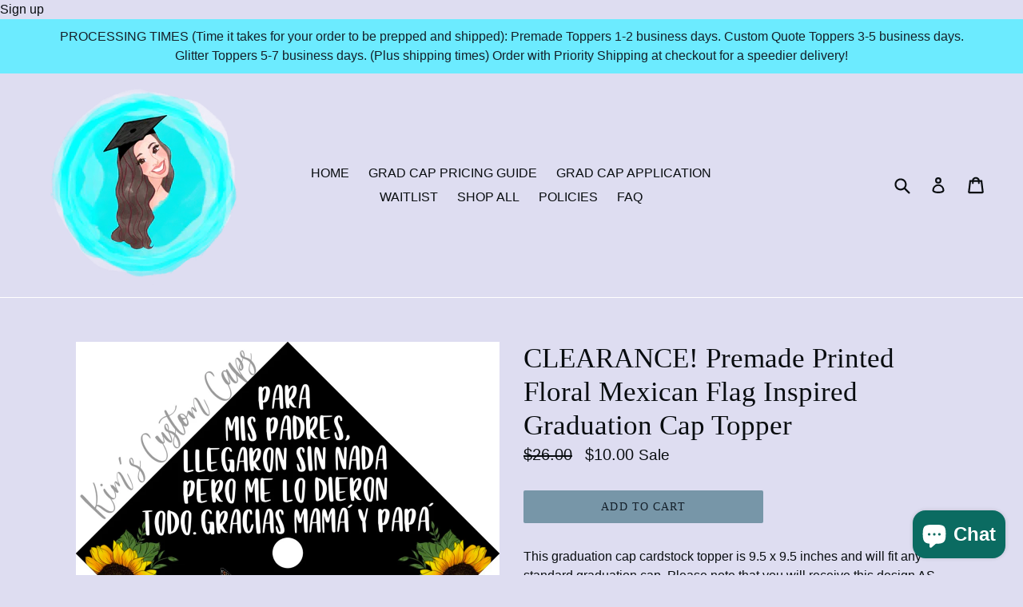

--- FILE ---
content_type: text/javascript; charset=utf-8
request_url: https://kimscustomcraft.com/products/first-gen-2024-graduation-cap-tassel-charm.js
body_size: 476
content:
{"id":8797657956628,"title":"First Gen 2024 Graduation Cap Tassel Charm","handle":"first-gen-2024-graduation-cap-tassel-charm","description":"\u003cp\u003e\u003cmeta charset=\"utf-8\"\u003e\u003cspan data-mce-fragment=\"1\"\u003eElevate your graduation cap regalia package with this Gold \"FirstGen2024\" Tassel Charm – measuring 1.5 inches in size. \u003c\/span\u003ePlease note that the graduation cap and tassel are NOT included with your order. The only item you'll receive is the high-polished gold metal charm, making it the perfect upgrade for first-generation students of the Class of 2024. Swap out your original tassel charm and make a statement that truly signifies your unique journey and success. \u003cbr\u003e\u003c\/p\u003e","published_at":"2023-10-23T19:37:04-07:00","created_at":"2023-10-23T19:37:04-07:00","vendor":"Kim's Custom Crafts","type":"","tags":[],"price":600,"price_min":600,"price_max":600,"available":true,"price_varies":false,"compare_at_price":1000,"compare_at_price_min":1000,"compare_at_price_max":1000,"compare_at_price_varies":false,"variants":[{"id":47065270616340,"title":"Default Title","option1":"Default Title","option2":null,"option3":null,"sku":"","requires_shipping":true,"taxable":true,"featured_image":null,"available":true,"name":"First Gen 2024 Graduation Cap Tassel Charm","public_title":null,"options":["Default Title"],"price":600,"weight":28,"compare_at_price":1000,"inventory_management":"shopify","barcode":"","requires_selling_plan":false,"selling_plan_allocations":[]}],"images":["\/\/cdn.shopify.com\/s\/files\/1\/1827\/8019\/files\/Facetune_23-10-2023-17-21-55.jpg?v=1698115026"],"featured_image":"\/\/cdn.shopify.com\/s\/files\/1\/1827\/8019\/files\/Facetune_23-10-2023-17-21-55.jpg?v=1698115026","options":[{"name":"Title","position":1,"values":["Default Title"]}],"url":"\/products\/first-gen-2024-graduation-cap-tassel-charm","media":[{"alt":null,"id":35620603756820,"position":1,"preview_image":{"aspect_ratio":1.0,"height":3024,"width":3024,"src":"https:\/\/cdn.shopify.com\/s\/files\/1\/1827\/8019\/files\/Facetune_23-10-2023-17-21-55.jpg?v=1698115026"},"aspect_ratio":1.0,"height":3024,"media_type":"image","src":"https:\/\/cdn.shopify.com\/s\/files\/1\/1827\/8019\/files\/Facetune_23-10-2023-17-21-55.jpg?v=1698115026","width":3024}],"requires_selling_plan":false,"selling_plan_groups":[]}